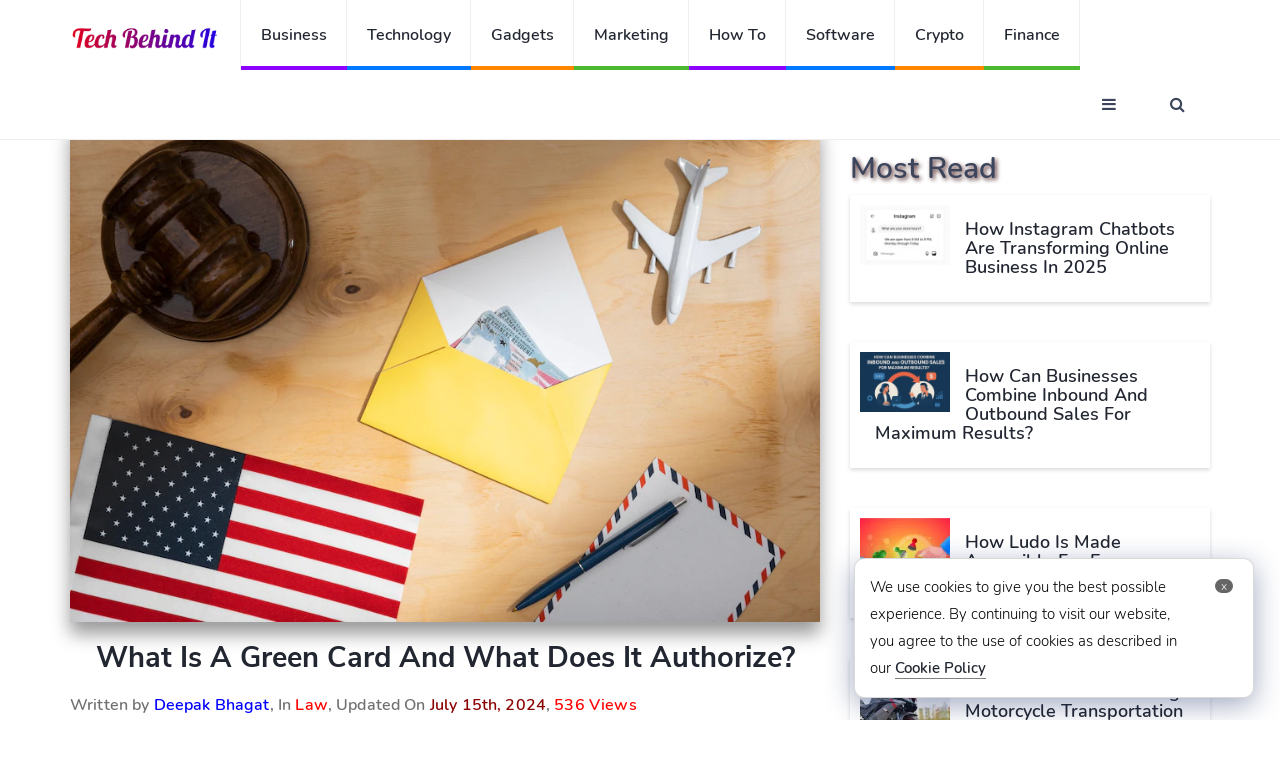

--- FILE ---
content_type: text/html; charset=utf-8
request_url: https://www.google.com/recaptcha/api2/aframe
body_size: 248
content:
<!DOCTYPE HTML><html><head><meta http-equiv="content-type" content="text/html; charset=UTF-8"></head><body><script nonce="8uOcMdJSfkArg4sfQe7CEw">/** Anti-fraud and anti-abuse applications only. See google.com/recaptcha */ try{var clients={'sodar':'https://pagead2.googlesyndication.com/pagead/sodar?'};window.addEventListener("message",function(a){try{if(a.source===window.parent){var b=JSON.parse(a.data);var c=clients[b['id']];if(c){var d=document.createElement('img');d.src=c+b['params']+'&rc='+(localStorage.getItem("rc::a")?sessionStorage.getItem("rc::b"):"");window.document.body.appendChild(d);sessionStorage.setItem("rc::e",parseInt(sessionStorage.getItem("rc::e")||0)+1);localStorage.setItem("rc::h",'1768944979922');}}}catch(b){}});window.parent.postMessage("_grecaptcha_ready", "*");}catch(b){}</script></body></html>